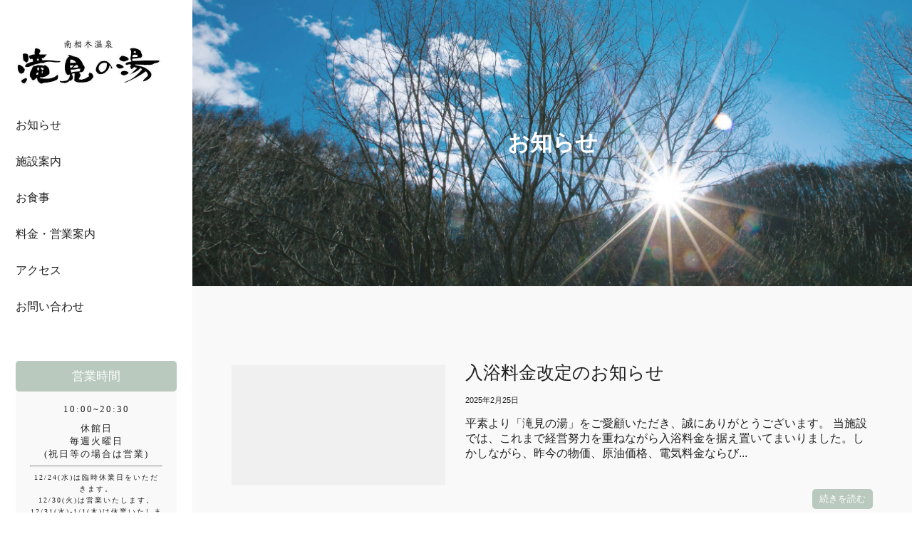

--- FILE ---
content_type: text/html; charset=UTF-8
request_url: http://takiminoyu.com/news/page/3/
body_size: 11807
content:
<!DOCTYPE html>
<html lang="ja">
<head>
<meta charset="utf-8">
<meta http-equiv="X-UA-Compatible" content="IE=edge">
<meta name="viewport" content="width=device-width, initial-scale=1">
<title>南相木温泉 滝見の湯</title>
<link rel="preconnect" href="https://fonts.googleapis.com">
<link rel="preconnect" href="https://fonts.gstatic.com" crossorigin>

		<!-- All in One SEO 4.9.3 - aioseo.com -->
	<meta name="description" content="信州佐久の奥座敷「みなみあいき」へようこそ" />
	<meta name="robots" content="noindex, nofollow, max-image-preview:large" />
	<meta name="author" content="takiminoyu"/>
	<link rel="canonical" href="http://takiminoyu.com/news/" />
	<link rel="prev" href="http://takiminoyu.com/news/page/2/" />
	<link rel="next" href="http://takiminoyu.com/news/page/4/" />
	<meta name="generator" content="All in One SEO (AIOSEO) 4.9.3" />
		<meta property="og:locale" content="ja_JP" />
		<meta property="og:site_name" content="南相木温泉 滝見の湯 - 信州佐久の奥座敷「みなみあいき」へようこそ" />
		<meta property="og:type" content="article" />
		<meta property="og:title" content="お知らせ - 南相木温泉 滝見の湯 - Page 3" />
		<meta property="og:url" content="http://takiminoyu.com/news/" />
		<meta property="og:image" content="http://takiminoyu.com/wp-content/uploads/2023/03/takiminoyu.jpg" />
		<meta property="og:image:width" content="2468" />
		<meta property="og:image:height" content="1458" />
		<meta property="article:published_time" content="2022-04-27T10:46:12+00:00" />
		<meta property="article:modified_time" content="2022-04-27T10:46:12+00:00" />
		<meta property="article:publisher" content="https://www.facebook.com/takiminoyu/" />
		<meta name="twitter:card" content="summary_large_image" />
		<meta name="twitter:title" content="お知らせ - 南相木温泉 滝見の湯 - Page 3" />
		<meta name="twitter:image" content="http://takiminoyu.com/wp-content/uploads/2023/03/takiminoyu.jpg" />
		<script type="application/ld+json" class="aioseo-schema">
			{"@context":"https:\/\/schema.org","@graph":[{"@type":"BreadcrumbList","@id":"http:\/\/takiminoyu.com\/news\/page\/3\/#breadcrumblist","itemListElement":[{"@type":"ListItem","@id":"http:\/\/takiminoyu.com#listItem","position":1,"name":"\u30db\u30fc\u30e0","item":"http:\/\/takiminoyu.com","nextItem":{"@type":"ListItem","@id":"http:\/\/takiminoyu.com\/news\/#listItem","name":"\u304a\u77e5\u3089\u305b"}},{"@type":"ListItem","@id":"http:\/\/takiminoyu.com\/news\/#listItem","position":2,"name":"\u304a\u77e5\u3089\u305b","item":"http:\/\/takiminoyu.com\/news\/","nextItem":{"@type":"ListItem","@id":"http:\/\/takiminoyu.com\/news\/page\/3#listItem","name":"\u30da\u30fc\u30b8 3"},"previousItem":{"@type":"ListItem","@id":"http:\/\/takiminoyu.com#listItem","name":"\u30db\u30fc\u30e0"}},{"@type":"ListItem","@id":"http:\/\/takiminoyu.com\/news\/page\/3#listItem","position":3,"name":"\u30da\u30fc\u30b8 3","previousItem":{"@type":"ListItem","@id":"http:\/\/takiminoyu.com\/news\/#listItem","name":"\u304a\u77e5\u3089\u305b"}}]},{"@type":"CollectionPage","@id":"http:\/\/takiminoyu.com\/news\/page\/3\/#collectionpage","url":"http:\/\/takiminoyu.com\/news\/page\/3\/","name":"\u304a\u77e5\u3089\u305b - \u5357\u76f8\u6728\u6e29\u6cc9 \u6edd\u898b\u306e\u6e6f - Page 3","description":"\u4fe1\u5dde\u4f50\u4e45\u306e\u5965\u5ea7\u6577\u300c\u307f\u306a\u307f\u3042\u3044\u304d\u300d\u3078\u3088\u3046\u3053\u305d","inLanguage":"ja","isPartOf":{"@id":"http:\/\/takiminoyu.com\/#website"},"breadcrumb":{"@id":"http:\/\/takiminoyu.com\/news\/page\/3\/#breadcrumblist"}},{"@type":"Organization","@id":"http:\/\/takiminoyu.com\/#organization","name":"\u5357\u76f8\u6728\u6e29\u6cc9 \u6edd\u898b\u306e\u6e6f","description":"\u4fe1\u5dde\u4f50\u4e45\u306e\u5965\u5ea7\u6577\u300c\u307f\u306a\u307f\u3042\u3044\u304d\u300d\u3078\u3088\u3046\u3053\u305d","url":"http:\/\/takiminoyu.com\/","telephone":"+81267917700","logo":{"@type":"ImageObject","url":"http:\/\/takiminoyu.com\/wp-content\/uploads\/2022\/05\/cropped-favicon-512.jpg","@id":"http:\/\/takiminoyu.com\/news\/page\/3\/#organizationLogo","width":512,"height":512},"image":{"@id":"http:\/\/takiminoyu.com\/news\/page\/3\/#organizationLogo"},"sameAs":["https:\/\/www.facebook.com\/takiminoyu\/"]},{"@type":"WebSite","@id":"http:\/\/takiminoyu.com\/#website","url":"http:\/\/takiminoyu.com\/","name":"\u5357\u76f8\u6728\u6e29\u6cc9 \u6edd\u898b\u306e\u6e6f","description":"\u4fe1\u5dde\u4f50\u4e45\u306e\u5965\u5ea7\u6577\u300c\u307f\u306a\u307f\u3042\u3044\u304d\u300d\u3078\u3088\u3046\u3053\u305d","inLanguage":"ja","publisher":{"@id":"http:\/\/takiminoyu.com\/#organization"}}]}
		</script>
		<!-- All in One SEO -->

<link rel='dns-prefetch' href='//static.addtoany.com' />
<link rel='dns-prefetch' href='//ajax.googleapis.com' />
<link rel='dns-prefetch' href='//cdnjs.cloudflare.com' />
<link rel='dns-prefetch' href='//fonts.googleapis.com' />
		<!-- This site uses the Google Analytics by MonsterInsights plugin v8.13.1 - Using Analytics tracking - https://www.monsterinsights.com/ -->
		<!-- Note: MonsterInsights is not currently configured on this site. The site owner needs to authenticate with Google Analytics in the MonsterInsights settings panel. -->
					<!-- No UA code set -->
				<!-- / Google Analytics by MonsterInsights -->
		<style id='wp-img-auto-sizes-contain-inline-css' type='text/css'>
img:is([sizes=auto i],[sizes^="auto," i]){contain-intrinsic-size:3000px 1500px}
/*# sourceURL=wp-img-auto-sizes-contain-inline-css */
</style>
<style id='wp-emoji-styles-inline-css' type='text/css'>

	img.wp-smiley, img.emoji {
		display: inline !important;
		border: none !important;
		box-shadow: none !important;
		height: 1em !important;
		width: 1em !important;
		margin: 0 0.07em !important;
		vertical-align: -0.1em !important;
		background: none !important;
		padding: 0 !important;
	}
/*# sourceURL=wp-emoji-styles-inline-css */
</style>
<style id='wp-block-library-inline-css' type='text/css'>
:root{--wp-block-synced-color:#7a00df;--wp-block-synced-color--rgb:122,0,223;--wp-bound-block-color:var(--wp-block-synced-color);--wp-editor-canvas-background:#ddd;--wp-admin-theme-color:#007cba;--wp-admin-theme-color--rgb:0,124,186;--wp-admin-theme-color-darker-10:#006ba1;--wp-admin-theme-color-darker-10--rgb:0,107,160.5;--wp-admin-theme-color-darker-20:#005a87;--wp-admin-theme-color-darker-20--rgb:0,90,135;--wp-admin-border-width-focus:2px}@media (min-resolution:192dpi){:root{--wp-admin-border-width-focus:1.5px}}.wp-element-button{cursor:pointer}:root .has-very-light-gray-background-color{background-color:#eee}:root .has-very-dark-gray-background-color{background-color:#313131}:root .has-very-light-gray-color{color:#eee}:root .has-very-dark-gray-color{color:#313131}:root .has-vivid-green-cyan-to-vivid-cyan-blue-gradient-background{background:linear-gradient(135deg,#00d084,#0693e3)}:root .has-purple-crush-gradient-background{background:linear-gradient(135deg,#34e2e4,#4721fb 50%,#ab1dfe)}:root .has-hazy-dawn-gradient-background{background:linear-gradient(135deg,#faaca8,#dad0ec)}:root .has-subdued-olive-gradient-background{background:linear-gradient(135deg,#fafae1,#67a671)}:root .has-atomic-cream-gradient-background{background:linear-gradient(135deg,#fdd79a,#004a59)}:root .has-nightshade-gradient-background{background:linear-gradient(135deg,#330968,#31cdcf)}:root .has-midnight-gradient-background{background:linear-gradient(135deg,#020381,#2874fc)}:root{--wp--preset--font-size--normal:16px;--wp--preset--font-size--huge:42px}.has-regular-font-size{font-size:1em}.has-larger-font-size{font-size:2.625em}.has-normal-font-size{font-size:var(--wp--preset--font-size--normal)}.has-huge-font-size{font-size:var(--wp--preset--font-size--huge)}.has-text-align-center{text-align:center}.has-text-align-left{text-align:left}.has-text-align-right{text-align:right}.has-fit-text{white-space:nowrap!important}#end-resizable-editor-section{display:none}.aligncenter{clear:both}.items-justified-left{justify-content:flex-start}.items-justified-center{justify-content:center}.items-justified-right{justify-content:flex-end}.items-justified-space-between{justify-content:space-between}.screen-reader-text{border:0;clip-path:inset(50%);height:1px;margin:-1px;overflow:hidden;padding:0;position:absolute;width:1px;word-wrap:normal!important}.screen-reader-text:focus{background-color:#ddd;clip-path:none;color:#444;display:block;font-size:1em;height:auto;left:5px;line-height:normal;padding:15px 23px 14px;text-decoration:none;top:5px;width:auto;z-index:100000}html :where(.has-border-color){border-style:solid}html :where([style*=border-top-color]){border-top-style:solid}html :where([style*=border-right-color]){border-right-style:solid}html :where([style*=border-bottom-color]){border-bottom-style:solid}html :where([style*=border-left-color]){border-left-style:solid}html :where([style*=border-width]){border-style:solid}html :where([style*=border-top-width]){border-top-style:solid}html :where([style*=border-right-width]){border-right-style:solid}html :where([style*=border-bottom-width]){border-bottom-style:solid}html :where([style*=border-left-width]){border-left-style:solid}html :where(img[class*=wp-image-]){height:auto;max-width:100%}:where(figure){margin:0 0 1em}html :where(.is-position-sticky){--wp-admin--admin-bar--position-offset:var(--wp-admin--admin-bar--height,0px)}@media screen and (max-width:600px){html :where(.is-position-sticky){--wp-admin--admin-bar--position-offset:0px}}

/*# sourceURL=wp-block-library-inline-css */
</style><style id='global-styles-inline-css' type='text/css'>
:root{--wp--preset--aspect-ratio--square: 1;--wp--preset--aspect-ratio--4-3: 4/3;--wp--preset--aspect-ratio--3-4: 3/4;--wp--preset--aspect-ratio--3-2: 3/2;--wp--preset--aspect-ratio--2-3: 2/3;--wp--preset--aspect-ratio--16-9: 16/9;--wp--preset--aspect-ratio--9-16: 9/16;--wp--preset--color--black: #000000;--wp--preset--color--cyan-bluish-gray: #abb8c3;--wp--preset--color--white: #ffffff;--wp--preset--color--pale-pink: #f78da7;--wp--preset--color--vivid-red: #cf2e2e;--wp--preset--color--luminous-vivid-orange: #ff6900;--wp--preset--color--luminous-vivid-amber: #fcb900;--wp--preset--color--light-green-cyan: #7bdcb5;--wp--preset--color--vivid-green-cyan: #00d084;--wp--preset--color--pale-cyan-blue: #8ed1fc;--wp--preset--color--vivid-cyan-blue: #0693e3;--wp--preset--color--vivid-purple: #9b51e0;--wp--preset--gradient--vivid-cyan-blue-to-vivid-purple: linear-gradient(135deg,rgb(6,147,227) 0%,rgb(155,81,224) 100%);--wp--preset--gradient--light-green-cyan-to-vivid-green-cyan: linear-gradient(135deg,rgb(122,220,180) 0%,rgb(0,208,130) 100%);--wp--preset--gradient--luminous-vivid-amber-to-luminous-vivid-orange: linear-gradient(135deg,rgb(252,185,0) 0%,rgb(255,105,0) 100%);--wp--preset--gradient--luminous-vivid-orange-to-vivid-red: linear-gradient(135deg,rgb(255,105,0) 0%,rgb(207,46,46) 100%);--wp--preset--gradient--very-light-gray-to-cyan-bluish-gray: linear-gradient(135deg,rgb(238,238,238) 0%,rgb(169,184,195) 100%);--wp--preset--gradient--cool-to-warm-spectrum: linear-gradient(135deg,rgb(74,234,220) 0%,rgb(151,120,209) 20%,rgb(207,42,186) 40%,rgb(238,44,130) 60%,rgb(251,105,98) 80%,rgb(254,248,76) 100%);--wp--preset--gradient--blush-light-purple: linear-gradient(135deg,rgb(255,206,236) 0%,rgb(152,150,240) 100%);--wp--preset--gradient--blush-bordeaux: linear-gradient(135deg,rgb(254,205,165) 0%,rgb(254,45,45) 50%,rgb(107,0,62) 100%);--wp--preset--gradient--luminous-dusk: linear-gradient(135deg,rgb(255,203,112) 0%,rgb(199,81,192) 50%,rgb(65,88,208) 100%);--wp--preset--gradient--pale-ocean: linear-gradient(135deg,rgb(255,245,203) 0%,rgb(182,227,212) 50%,rgb(51,167,181) 100%);--wp--preset--gradient--electric-grass: linear-gradient(135deg,rgb(202,248,128) 0%,rgb(113,206,126) 100%);--wp--preset--gradient--midnight: linear-gradient(135deg,rgb(2,3,129) 0%,rgb(40,116,252) 100%);--wp--preset--font-size--small: 13px;--wp--preset--font-size--medium: 20px;--wp--preset--font-size--large: 36px;--wp--preset--font-size--x-large: 42px;--wp--preset--spacing--20: 0.44rem;--wp--preset--spacing--30: 0.67rem;--wp--preset--spacing--40: 1rem;--wp--preset--spacing--50: 1.5rem;--wp--preset--spacing--60: 2.25rem;--wp--preset--spacing--70: 3.38rem;--wp--preset--spacing--80: 5.06rem;--wp--preset--shadow--natural: 6px 6px 9px rgba(0, 0, 0, 0.2);--wp--preset--shadow--deep: 12px 12px 50px rgba(0, 0, 0, 0.4);--wp--preset--shadow--sharp: 6px 6px 0px rgba(0, 0, 0, 0.2);--wp--preset--shadow--outlined: 6px 6px 0px -3px rgb(255, 255, 255), 6px 6px rgb(0, 0, 0);--wp--preset--shadow--crisp: 6px 6px 0px rgb(0, 0, 0);}:where(.is-layout-flex){gap: 0.5em;}:where(.is-layout-grid){gap: 0.5em;}body .is-layout-flex{display: flex;}.is-layout-flex{flex-wrap: wrap;align-items: center;}.is-layout-flex > :is(*, div){margin: 0;}body .is-layout-grid{display: grid;}.is-layout-grid > :is(*, div){margin: 0;}:where(.wp-block-columns.is-layout-flex){gap: 2em;}:where(.wp-block-columns.is-layout-grid){gap: 2em;}:where(.wp-block-post-template.is-layout-flex){gap: 1.25em;}:where(.wp-block-post-template.is-layout-grid){gap: 1.25em;}.has-black-color{color: var(--wp--preset--color--black) !important;}.has-cyan-bluish-gray-color{color: var(--wp--preset--color--cyan-bluish-gray) !important;}.has-white-color{color: var(--wp--preset--color--white) !important;}.has-pale-pink-color{color: var(--wp--preset--color--pale-pink) !important;}.has-vivid-red-color{color: var(--wp--preset--color--vivid-red) !important;}.has-luminous-vivid-orange-color{color: var(--wp--preset--color--luminous-vivid-orange) !important;}.has-luminous-vivid-amber-color{color: var(--wp--preset--color--luminous-vivid-amber) !important;}.has-light-green-cyan-color{color: var(--wp--preset--color--light-green-cyan) !important;}.has-vivid-green-cyan-color{color: var(--wp--preset--color--vivid-green-cyan) !important;}.has-pale-cyan-blue-color{color: var(--wp--preset--color--pale-cyan-blue) !important;}.has-vivid-cyan-blue-color{color: var(--wp--preset--color--vivid-cyan-blue) !important;}.has-vivid-purple-color{color: var(--wp--preset--color--vivid-purple) !important;}.has-black-background-color{background-color: var(--wp--preset--color--black) !important;}.has-cyan-bluish-gray-background-color{background-color: var(--wp--preset--color--cyan-bluish-gray) !important;}.has-white-background-color{background-color: var(--wp--preset--color--white) !important;}.has-pale-pink-background-color{background-color: var(--wp--preset--color--pale-pink) !important;}.has-vivid-red-background-color{background-color: var(--wp--preset--color--vivid-red) !important;}.has-luminous-vivid-orange-background-color{background-color: var(--wp--preset--color--luminous-vivid-orange) !important;}.has-luminous-vivid-amber-background-color{background-color: var(--wp--preset--color--luminous-vivid-amber) !important;}.has-light-green-cyan-background-color{background-color: var(--wp--preset--color--light-green-cyan) !important;}.has-vivid-green-cyan-background-color{background-color: var(--wp--preset--color--vivid-green-cyan) !important;}.has-pale-cyan-blue-background-color{background-color: var(--wp--preset--color--pale-cyan-blue) !important;}.has-vivid-cyan-blue-background-color{background-color: var(--wp--preset--color--vivid-cyan-blue) !important;}.has-vivid-purple-background-color{background-color: var(--wp--preset--color--vivid-purple) !important;}.has-black-border-color{border-color: var(--wp--preset--color--black) !important;}.has-cyan-bluish-gray-border-color{border-color: var(--wp--preset--color--cyan-bluish-gray) !important;}.has-white-border-color{border-color: var(--wp--preset--color--white) !important;}.has-pale-pink-border-color{border-color: var(--wp--preset--color--pale-pink) !important;}.has-vivid-red-border-color{border-color: var(--wp--preset--color--vivid-red) !important;}.has-luminous-vivid-orange-border-color{border-color: var(--wp--preset--color--luminous-vivid-orange) !important;}.has-luminous-vivid-amber-border-color{border-color: var(--wp--preset--color--luminous-vivid-amber) !important;}.has-light-green-cyan-border-color{border-color: var(--wp--preset--color--light-green-cyan) !important;}.has-vivid-green-cyan-border-color{border-color: var(--wp--preset--color--vivid-green-cyan) !important;}.has-pale-cyan-blue-border-color{border-color: var(--wp--preset--color--pale-cyan-blue) !important;}.has-vivid-cyan-blue-border-color{border-color: var(--wp--preset--color--vivid-cyan-blue) !important;}.has-vivid-purple-border-color{border-color: var(--wp--preset--color--vivid-purple) !important;}.has-vivid-cyan-blue-to-vivid-purple-gradient-background{background: var(--wp--preset--gradient--vivid-cyan-blue-to-vivid-purple) !important;}.has-light-green-cyan-to-vivid-green-cyan-gradient-background{background: var(--wp--preset--gradient--light-green-cyan-to-vivid-green-cyan) !important;}.has-luminous-vivid-amber-to-luminous-vivid-orange-gradient-background{background: var(--wp--preset--gradient--luminous-vivid-amber-to-luminous-vivid-orange) !important;}.has-luminous-vivid-orange-to-vivid-red-gradient-background{background: var(--wp--preset--gradient--luminous-vivid-orange-to-vivid-red) !important;}.has-very-light-gray-to-cyan-bluish-gray-gradient-background{background: var(--wp--preset--gradient--very-light-gray-to-cyan-bluish-gray) !important;}.has-cool-to-warm-spectrum-gradient-background{background: var(--wp--preset--gradient--cool-to-warm-spectrum) !important;}.has-blush-light-purple-gradient-background{background: var(--wp--preset--gradient--blush-light-purple) !important;}.has-blush-bordeaux-gradient-background{background: var(--wp--preset--gradient--blush-bordeaux) !important;}.has-luminous-dusk-gradient-background{background: var(--wp--preset--gradient--luminous-dusk) !important;}.has-pale-ocean-gradient-background{background: var(--wp--preset--gradient--pale-ocean) !important;}.has-electric-grass-gradient-background{background: var(--wp--preset--gradient--electric-grass) !important;}.has-midnight-gradient-background{background: var(--wp--preset--gradient--midnight) !important;}.has-small-font-size{font-size: var(--wp--preset--font-size--small) !important;}.has-medium-font-size{font-size: var(--wp--preset--font-size--medium) !important;}.has-large-font-size{font-size: var(--wp--preset--font-size--large) !important;}.has-x-large-font-size{font-size: var(--wp--preset--font-size--x-large) !important;}
/*# sourceURL=global-styles-inline-css */
</style>

<style id='classic-theme-styles-inline-css' type='text/css'>
/*! This file is auto-generated */
.wp-block-button__link{color:#fff;background-color:#32373c;border-radius:9999px;box-shadow:none;text-decoration:none;padding:calc(.667em + 2px) calc(1.333em + 2px);font-size:1.125em}.wp-block-file__button{background:#32373c;color:#fff;text-decoration:none}
/*# sourceURL=/wp-includes/css/classic-themes.min.css */
</style>
<link rel='stylesheet' id='contact-form-7-css' href='http://takiminoyu.com/wp-content/plugins/contact-form-7/includes/css/styles.css?ver=5.5.6' type='text/css' media='all' />
<link rel="stylesheet" href="https://fonts.googleapis.com/css2?family=Noto+Serif+JP:wght@200&display=swap">
<link rel='stylesheet' id='swiper-css' href='https://cdnjs.cloudflare.com/ajax/libs/Swiper/8.0.7/swiper-bundle.min.css' type='text/css' media='all' />
<link rel='stylesheet' id='my-common-css' href='http://takiminoyu.com/wp-content/themes/takiminoyu/assets/css/common.css?ver=1652237337' type='text/css' media='all' />
<link rel='stylesheet' id='my-news-css' href='http://takiminoyu.com/wp-content/themes/takiminoyu/assets/css/news.css?ver=1679416266' type='text/css' media='all' />
<link rel='stylesheet' id='addtoany-css' href='http://takiminoyu.com/wp-content/plugins/add-to-any/addtoany.min.css?ver=1.16' type='text/css' media='all' />
<script type="text/javascript" id="addtoany-core-js-before">
/* <![CDATA[ */
window.a2a_config=window.a2a_config||{};a2a_config.callbacks=[];a2a_config.overlays=[];a2a_config.templates={};a2a_localize = {
	Share: "共有",
	Save: "ブックマーク",
	Subscribe: "購読",
	Email: "メール",
	Bookmark: "ブックマーク",
	ShowAll: "すべて表示する",
	ShowLess: "小さく表示する",
	FindServices: "サービスを探す",
	FindAnyServiceToAddTo: "追加するサービスを今すぐ探す",
	PoweredBy: "Powered by",
	ShareViaEmail: "メールでシェアする",
	SubscribeViaEmail: "メールで購読する",
	BookmarkInYourBrowser: "ブラウザにブックマーク",
	BookmarkInstructions: "このページをブックマークするには、 Ctrl+D または \u2318+D を押下。",
	AddToYourFavorites: "お気に入りに追加",
	SendFromWebOrProgram: "任意のメールアドレスまたはメールプログラムから送信",
	EmailProgram: "メールプログラム",
	More: "詳細&#8230;",
	ThanksForSharing: "共有ありがとうございます !",
	ThanksForFollowing: "フォローありがとうございます !"
};


//# sourceURL=addtoany-core-js-before
/* ]]> */
</script>
<script type="text/javascript" async src="https://static.addtoany.com/menu/page.js" id="addtoany-core-js"></script>
<script type="text/javascript" src="https://ajax.googleapis.com/ajax/libs/jquery/1.11.3/jquery.min.js" id="jquery-js"></script>
<script type="text/javascript" async src="http://takiminoyu.com/wp-content/plugins/add-to-any/addtoany.min.js?ver=1.1" id="addtoany-jquery-js"></script>
<link rel="https://api.w.org/" href="http://takiminoyu.com/wp-json/" /><link rel="EditURI" type="application/rsd+xml" title="RSD" href="http://takiminoyu.com/xmlrpc.php?rsd" />
<meta name="generator" content="WordPress 6.9" />
<link rel="icon" href="http://takiminoyu.com/wp-content/uploads/2024/02/cropped-favicon-512_2024-32x32.jpg" sizes="32x32" />
<link rel="icon" href="http://takiminoyu.com/wp-content/uploads/2024/02/cropped-favicon-512_2024-192x192.jpg" sizes="192x192" />
<link rel="apple-touch-icon" href="http://takiminoyu.com/wp-content/uploads/2024/02/cropped-favicon-512_2024-180x180.jpg" />
<meta name="msapplication-TileImage" content="http://takiminoyu.com/wp-content/uploads/2024/02/cropped-favicon-512_2024-270x270.jpg" />
		<style type="text/css" id="wp-custom-css">
			/*アイキャッチ フェードイン*/
#fv{
animation-name:fadeInAnime;
animation-duration:5s;
animation-fill-mode:forwards;
opacity:0;
}

@keyframes fadeInAnime{
  from {
    opacity: 0;
  }
  to {
    opacity: 1;
  }
}

/*決済方法タイトル幅*/
#price .box table tr th {
    width: 90px;
}

/* スマホ表示幅 */
@media screen and (max-width: 979px) {
    #body .open_time .box {
        width: 85%;
        margin: 0 auto;
    }
}

/* タイトル */
#body #firstview h2 {
    position: absolute;
    margin: 0;
    color: #fff;
    right: 5%;
    font-size: 30px;
    z-index: 2;
    text-shadow: 1px 1px 1px #333333;
}		</style>
		</head>

<body id="home">
<div id="menu_toggle" class="sp">
	<div>
		<span></span>
		<span></span>
		<span></span>
	</div>
</div>

<div id="gloval_nav">
	<nav>
		<ul>
			<li><a href="http://takiminoyu.com/">トップページ</a></li>
			<li><a href="http://takiminoyu.com/news/">お知らせ</a></li>
			<li><a href="http://takiminoyu.com/facility/">施設案内</a></li>
			<li><a href="http://takiminoyu.com/meal/">お食事</a></li>
			<li><a href="http://takiminoyu.com/information/">料金・営業案内</a></li>
			<li><a href="http://takiminoyu.com/#access" class="toggle_class">アクセス</a></li>
			<li><a href="http://takiminoyu.com/contact/">お問い合わせ</a></li>
		</ul>
		<a class="logo" href="http://takiminoyu.com/"><img src="http://takiminoyu.com/wp-content/themes/takiminoyu/assets/images/index/sp/logo.png" alt="南相木温泉　滝見の湯" width="258" height="100"></a>
	</nav>
</div>

<div class="wrap">
	<header class="pc">
		<div class="header_inner">
			<h1><a href="http://takiminoyu.com/"><img src="http://takiminoyu.com/wp-content/themes/takiminoyu/assets/images/common/logo.jpg" alt="南相木温泉　滝見の湯" width="204" height="79"></a></h1>
			<nav>
				<ul>
					<li><a href="http://takiminoyu.com/news/">お知らせ</a></li>
					<li><a href="http://takiminoyu.com/facility/">施設案内</a></li>
					<li><a href="http://takiminoyu.com/meal/">お食事</a></li>
					<li><a href="http://takiminoyu.com/information/">料金・営業案内</a></li>
					<li><a href="http://takiminoyu.com/#access" class="toggle_class">アクセス</a></li>
					<li><a href="http://takiminoyu.com/contact/">お問い合わせ</a></li>
				</ul>
			</nav>
			<div class="open_time">
				<h3>営業時間</h3>
				<dl>
					<dt>10:00~20:30</dt>
					<!--<dd>10:00~21:00<br />※現在営業時間短縮中</dd>-->
				</dl>
				<!--<dl>
					<dt>■1月2日~ 3月31日</dt>
					<dd>10:00~20:00</dd>
				</dl>-->
				<dl>
					<dt>休館日</dt>
					<dd>毎週火曜日<br />(祝日等の場合は営業)<hr><font size="-2">12/24(水)は臨時休業日をいただきます。<br>12/30(火)は営業いたします。<br>12/31(水)-1/1(木)は休業いたします。</font></dd>
				</dl>
			</div>
			<div class="store_info">
				<a href="https://minamiaiki.official.ec/" target="_blank"><img src="http://takiminoyu.com/wp-content/themes/takiminoyu/assets/images/common/logo_02.jpg" alt="南相木商店" width="172" height="93"></a>
				<p>長野県の山あいにある小さな村「南相木村(みなみあいきむら)」のオフィシャルオンラインストア「南相木商店」です。<br /><br />南相木村の豊かな自然によってもたらされる資源や特産物などを活かしてつくられた村内限定商品を取り扱っております。</p>
			</div>
		</div>
	</header>
	<div class="left_wrap">
		<section id="body">
			<section id="fv" class="pc">
				<h2>お知らせ</h2>
			</section>
			<section id="news">
				<div class="pad">
					<div class="inner">
												<article>
							<div class="box">
								<div class="img_box">
																		<img src="http://takiminoyu.com/wp-content/themes/takiminoyu/assets/images/news/pic_01.jpg" alt="news" width="145" height="96">
																	</div>
								<div class="text_box">
									<h3>入浴料金改定のお知らせ</h3>
									<p class="date gothic">2025年2月25日</p>
									<p class="text gothic">
平素より「滝見の湯」をご愛顧いただき、誠にありがとうございます。



当施設では、これまで経営努力を重ねながら入浴料金を据え置いてまいりました。しかしながら、昨今の物価、原油価格、電気料金ならび...</p>
								</div>
							</div>
							<p class="more"><a href="http://takiminoyu.com/1902/" class="gothic">続きを読む</a></p>
						</article>
												<article>
							<div class="box">
								<div class="img_box">
									<img width="1024" height="576" src="http://takiminoyu.com/wp-content/uploads/2025/02/a11b4bb3ba448d1fa402ac3dc62cc91f-1024x576.jpg" class="attachment-large size-large wp-post-image" alt="" decoding="async" fetchpriority="high" srcset="http://takiminoyu.com/wp-content/uploads/2025/02/a11b4bb3ba448d1fa402ac3dc62cc91f-1024x576.jpg 1024w, http://takiminoyu.com/wp-content/uploads/2025/02/a11b4bb3ba448d1fa402ac3dc62cc91f-300x169.jpg 300w, http://takiminoyu.com/wp-content/uploads/2025/02/a11b4bb3ba448d1fa402ac3dc62cc91f-768x432.jpg 768w, http://takiminoyu.com/wp-content/uploads/2025/02/a11b4bb3ba448d1fa402ac3dc62cc91f.jpg 1280w" sizes="(max-width: 1024px) 100vw, 1024px" />								</div>
								<div class="text_box">
									<h3>２０２５年3月イベントカレンダー</h3>
									<p class="date gothic">2025年2月25日</p>
									<p class="text gothic">
平素より南相木温泉 滝見の湯をご利用いただきまして、誠にありがとうございます。 当館の3月に行われるイベントをお知らせいたします。 皆さまのご来館、心よりお待ち申し上げております。



〜南相木...</p>
								</div>
							</div>
							<p class="more"><a href="http://takiminoyu.com/1898/" class="gothic">続きを読む</a></p>
						</article>
												<article>
							<div class="box">
								<div class="img_box">
									<img width="1024" height="576" src="http://takiminoyu.com/wp-content/uploads/2025/01/c295340913de9bca5b44ab3459855fed-1024x576.jpg" class="attachment-large size-large wp-post-image" alt="" decoding="async" srcset="http://takiminoyu.com/wp-content/uploads/2025/01/c295340913de9bca5b44ab3459855fed-1024x576.jpg 1024w, http://takiminoyu.com/wp-content/uploads/2025/01/c295340913de9bca5b44ab3459855fed-300x169.jpg 300w, http://takiminoyu.com/wp-content/uploads/2025/01/c295340913de9bca5b44ab3459855fed-768x432.jpg 768w, http://takiminoyu.com/wp-content/uploads/2025/01/c295340913de9bca5b44ab3459855fed.jpg 1280w" sizes="(max-width: 1024px) 100vw, 1024px" />								</div>
								<div class="text_box">
									<h3>２月営業日のお知らせ</h3>
									<p class="date gothic">2025年1月25日</p>
									<p class="text gothic">
2/11（火）



建国記念日は営業いたします。



2/19（水）、 2/20（木）



施設メンテナンスの為、



臨時休業いたします。



ご不便をお掛け致しますが、



ご理解...</p>
								</div>
							</div>
							<p class="more"><a href="http://takiminoyu.com/1854/" class="gothic">続きを読む</a></p>
						</article>
												<article>
							<div class="box">
								<div class="img_box">
									<img width="1024" height="576" src="http://takiminoyu.com/wp-content/uploads/2025/01/5621deba8a18b839c7a4321764bb05e8-1024x576.jpg" class="attachment-large size-large wp-post-image" alt="" decoding="async" srcset="http://takiminoyu.com/wp-content/uploads/2025/01/5621deba8a18b839c7a4321764bb05e8-1024x576.jpg 1024w, http://takiminoyu.com/wp-content/uploads/2025/01/5621deba8a18b839c7a4321764bb05e8-300x169.jpg 300w, http://takiminoyu.com/wp-content/uploads/2025/01/5621deba8a18b839c7a4321764bb05e8-768x432.jpg 768w, http://takiminoyu.com/wp-content/uploads/2025/01/5621deba8a18b839c7a4321764bb05e8.jpg 1280w" sizes="(max-width: 1024px) 100vw, 1024px" />								</div>
								<div class="text_box">
									<h3>２０２５年２月イベントカレンダー</h3>
									<p class="date gothic">2025年1月25日</p>
									<p class="text gothic">
平素より南相木温泉 滝見の湯をご利用いただきまして、誠にありがとうございます。 当館の２月に行われるイベントをお知らせいたします。 皆さまのご来館、心よりお待ち申し上げております。 〜南相木温泉....</p>
								</div>
							</div>
							<p class="more"><a href="http://takiminoyu.com/1848/" class="gothic">続きを読む</a></p>
						</article>
												<article>
							<div class="box">
								<div class="img_box">
									<img width="1024" height="576" src="http://takiminoyu.com/wp-content/uploads/2024/12/5621deba8a18b839c7a4321764bb05e8-1024x576.jpg" class="attachment-large size-large wp-post-image" alt="" decoding="async" srcset="http://takiminoyu.com/wp-content/uploads/2024/12/5621deba8a18b839c7a4321764bb05e8-1024x576.jpg 1024w, http://takiminoyu.com/wp-content/uploads/2024/12/5621deba8a18b839c7a4321764bb05e8-300x169.jpg 300w, http://takiminoyu.com/wp-content/uploads/2024/12/5621deba8a18b839c7a4321764bb05e8-768x432.jpg 768w, http://takiminoyu.com/wp-content/uploads/2024/12/5621deba8a18b839c7a4321764bb05e8.jpg 1280w" sizes="(max-width: 1024px) 100vw, 1024px" />								</div>
								<div class="text_box">
									<h3>２０２５年1月イベントカレンダー</h3>
									<p class="date gothic">2024年12月26日</p>
									<p class="text gothic">
平素より南相木温泉 滝見の湯をご利用いただきまして、誠にありがとうございます。 当館の1月に行われるイベントをお知らせいたします。 皆さまのご来館、心よりお待ち申し上げております。  〜南相木温泉...</p>
								</div>
							</div>
							<p class="more"><a href="http://takiminoyu.com/1797/" class="gothic">続きを読む</a></p>
						</article>
											</div>
										<div class="pager">
						<ul>
														<li class="sp"><a href="http://takiminoyu.com/news/">&laquo;</a></li>
														<li><a href="http://takiminoyu.com/news/page/1">1</a></li>
														<li><a href="http://takiminoyu.com/news/page/2">2</a></li>
														<li><span>3</span></li>
														<li><a href="http://takiminoyu.com/news/page/4">4</a></li>
														<li><a href="http://takiminoyu.com/news/page/5">5</a></li>
														<li class="pc"><a href="http://takiminoyu.com/news/page/6">6</a></li>
														<li class="pc"><a href="http://takiminoyu.com/news/page/7">7</a></li>
																					<li class="sp"><a href="http://takiminoyu.com/news/page/14">&raquo;</a></li>
													</ul>
					</div>
									</div>
			</section>
			<section id="access" class="sp">
				<div class="pad">
					<div class="inner">
						<div class="box">
							<h3><img class="sp" src="http://takiminoyu.com/wp-content/themes/takiminoyu/assets/images/index/sp/logo.png" alt="南相木温泉　滝見の湯" width="258" height="100"><br class="sp"/>南相木温泉　滝見の湯<span>Takimi no Yu</span></h3>
							<p>〒384-1211<br />長野県南佐久郡南相木村 5633-1<br />TEL 0267-91-7700<br />FAX 0267-91-7702<br />Mail:info@takiminoyu.comp</p>
							<a href="https://minamiaiki.official.ec/" target="_blank" class="sp"><img src="http://takiminoyu.com/wp-content/themes/takiminoyu/assets/images/common/logo_02.jpg" alt="南相木商店" width="172" height="93"></a>
							<div class="g_map sp">
								<iframe src="https://www.google.com/maps/embed?pb=!1m18!1m12!1m3!1d3227.13932573094!2d138.5638373158472!3d36.01689098011747!2m3!1f0!2f0!3f0!3m2!1i1024!2i768!4f13.1!3m3!1m2!1s0x601c22c91e9f43eb%3A0x20c0bf19aaf6b34e!2z5Y2X55u45pyo5rip5rOJIOa7neimi-OBrua5rw!5e0!3m2!1sja!2sjp!4v1648115005022!5m2!1sja!2sjp" width="600" height="450" style="border:0;" allowfullscreen="" loading="lazy"></iframe>
							</div>
							<dl>
								<dt>■電車の場合</dt>
								<dd>小海線小海駅から、南相木村村営バスにて25分、<br /> 温泉前バス停下車すぐ。</dd>
							</dl>
							<dl>
								<dt>■自動車の場合</dt>
								<dd>中部横断道・八千穂高原ICから15km(約25分) <br />中央道・長坂ICから40km(約45分) <br />※第一駐車場60台(無料) <br />※混雑時:第二駐車場40台(無料)</dd>
							</dl>
						</div>
						<div class="g_map pc">
							<iframe src="https://www.google.com/maps/embed?pb=!1m18!1m12!1m3!1d3227.13932573094!2d138.5638373158472!3d36.01689098011747!2m3!1f0!2f0!3f0!3m2!1i1024!2i768!4f13.1!3m3!1m2!1s0x601c22c91e9f43eb%3A0x20c0bf19aaf6b34e!2z5Y2X55u45pyo5rip5rOJIOa7neimi-OBrua5rw!5e0!3m2!1sja!2sjp!4v1648115005022!5m2!1sja!2sjp" width="600" height="450" style="border:0;" allowfullscreen="" loading="lazy"></iframe>
						</div>
					</div>
				</div>	
			</section>
		</section>
		<footer>
			<div class="pad">
				<div class="box inner">
					<h2><a href="http://takiminoyu.com/"><img src="http://takiminoyu.com/wp-content/themes/takiminoyu/assets/images/common/f_logo.jpg" alt="滝見の湯" width="228" height="80"></a></h2>
					<div class="takiminoyu pc">
						<h3>南相木温泉　滝見の湯</h3>
						<p>〒384-1211<br />長野県南佐久郡南相木村 5633-1<br />TEL 0267-91-7700<br />FAX 0267-91-7702<br />Mail:info@takiminoyu.com</p>
					</div>
					<div class="f_menu pc">
						<h3>MENU</h3>
						<nav>
							<ul>
								<li><a href="http://takiminoyu.com/">TOP</a></li>
								<li><a href="http://takiminoyu.com/news/">お知らせ</a></li>
								<li><a href="http://takiminoyu.com/facility/">施設案内</a></li>
								<li><a href="http://takiminoyu.com/meal/">お食事</a></li>
								<li><a href="https://minamiaiki.official.ec/" target="_blank">オンラインストア</a></li>
								<li><a href="http://takiminoyu.com/contact/">お問い合わせ</a></li>
							</ul>
						</nav>
					</div>
					<div class="f_nav sp">
						<nav>
							<ul>
								<li><a href=".http://takiminoyu.com/#access"><img src="http://takiminoyu.com/wp-content/themes/takiminoyu/assets/images/common/sp/icn_01.png" alt="アクセス" width="52" height="51"><br />アクセス</a></li>
								<li><a href="tel:0267-91-7700"><img src="http://takiminoyu.com/wp-content/themes/takiminoyu/assets/images/common/sp/icn_02.png" alt="お電話" width="52" height="51"><br />お電話</a></li>
								<li><a href="http://takiminoyu.com/contact/"><img src="http://takiminoyu.com/wp-content/themes/takiminoyu/assets/images/common/sp/icn_03.png" alt="お問い合わせ" width="52" height="51"><br />お問い合わせ</a></li>
							</ul>
						</nav>
					</div>
				</div>
			</div>
		</footer>
	</div><!--left_wrap-->
</div><!--wrap-->
<script type="speculationrules">
{"prefetch":[{"source":"document","where":{"and":[{"href_matches":"/*"},{"not":{"href_matches":["/wp-*.php","/wp-admin/*","/wp-content/uploads/*","/wp-content/*","/wp-content/plugins/*","/wp-content/themes/takiminoyu/*","/*\\?(.+)"]}},{"not":{"selector_matches":"a[rel~=\"nofollow\"]"}},{"not":{"selector_matches":".no-prefetch, .no-prefetch a"}}]},"eagerness":"conservative"}]}
</script>
<script type="text/javascript" src="http://takiminoyu.com/wp-includes/js/dist/vendor/wp-polyfill.min.js?ver=3.15.0" id="wp-polyfill-js"></script>
<script type="text/javascript" id="contact-form-7-js-extra">
/* <![CDATA[ */
var wpcf7 = {"api":{"root":"http://takiminoyu.com/wp-json/","namespace":"contact-form-7/v1"}};
//# sourceURL=contact-form-7-js-extra
/* ]]> */
</script>
<script type="text/javascript" src="http://takiminoyu.com/wp-content/plugins/contact-form-7/includes/js/index.js?ver=5.5.6" id="contact-form-7-js"></script>
<script type="text/javascript" src="https://cdnjs.cloudflare.com/ajax/libs/Swiper/8.0.7/swiper-bundle.min.js" id="swiper-js"></script>
<script type="text/javascript" src="http://takiminoyu.com/wp-content/themes/takiminoyu/assets/js/menu.js?ver=1652237311" id="menu-js"></script>
<script id="wp-emoji-settings" type="application/json">
{"baseUrl":"https://s.w.org/images/core/emoji/17.0.2/72x72/","ext":".png","svgUrl":"https://s.w.org/images/core/emoji/17.0.2/svg/","svgExt":".svg","source":{"concatemoji":"http://takiminoyu.com/wp-includes/js/wp-emoji-release.min.js?ver=6.9"}}
</script>
<script type="module">
/* <![CDATA[ */
/*! This file is auto-generated */
const a=JSON.parse(document.getElementById("wp-emoji-settings").textContent),o=(window._wpemojiSettings=a,"wpEmojiSettingsSupports"),s=["flag","emoji"];function i(e){try{var t={supportTests:e,timestamp:(new Date).valueOf()};sessionStorage.setItem(o,JSON.stringify(t))}catch(e){}}function c(e,t,n){e.clearRect(0,0,e.canvas.width,e.canvas.height),e.fillText(t,0,0);t=new Uint32Array(e.getImageData(0,0,e.canvas.width,e.canvas.height).data);e.clearRect(0,0,e.canvas.width,e.canvas.height),e.fillText(n,0,0);const a=new Uint32Array(e.getImageData(0,0,e.canvas.width,e.canvas.height).data);return t.every((e,t)=>e===a[t])}function p(e,t){e.clearRect(0,0,e.canvas.width,e.canvas.height),e.fillText(t,0,0);var n=e.getImageData(16,16,1,1);for(let e=0;e<n.data.length;e++)if(0!==n.data[e])return!1;return!0}function u(e,t,n,a){switch(t){case"flag":return n(e,"\ud83c\udff3\ufe0f\u200d\u26a7\ufe0f","\ud83c\udff3\ufe0f\u200b\u26a7\ufe0f")?!1:!n(e,"\ud83c\udde8\ud83c\uddf6","\ud83c\udde8\u200b\ud83c\uddf6")&&!n(e,"\ud83c\udff4\udb40\udc67\udb40\udc62\udb40\udc65\udb40\udc6e\udb40\udc67\udb40\udc7f","\ud83c\udff4\u200b\udb40\udc67\u200b\udb40\udc62\u200b\udb40\udc65\u200b\udb40\udc6e\u200b\udb40\udc67\u200b\udb40\udc7f");case"emoji":return!a(e,"\ud83e\u1fac8")}return!1}function f(e,t,n,a){let r;const o=(r="undefined"!=typeof WorkerGlobalScope&&self instanceof WorkerGlobalScope?new OffscreenCanvas(300,150):document.createElement("canvas")).getContext("2d",{willReadFrequently:!0}),s=(o.textBaseline="top",o.font="600 32px Arial",{});return e.forEach(e=>{s[e]=t(o,e,n,a)}),s}function r(e){var t=document.createElement("script");t.src=e,t.defer=!0,document.head.appendChild(t)}a.supports={everything:!0,everythingExceptFlag:!0},new Promise(t=>{let n=function(){try{var e=JSON.parse(sessionStorage.getItem(o));if("object"==typeof e&&"number"==typeof e.timestamp&&(new Date).valueOf()<e.timestamp+604800&&"object"==typeof e.supportTests)return e.supportTests}catch(e){}return null}();if(!n){if("undefined"!=typeof Worker&&"undefined"!=typeof OffscreenCanvas&&"undefined"!=typeof URL&&URL.createObjectURL&&"undefined"!=typeof Blob)try{var e="postMessage("+f.toString()+"("+[JSON.stringify(s),u.toString(),c.toString(),p.toString()].join(",")+"));",a=new Blob([e],{type:"text/javascript"});const r=new Worker(URL.createObjectURL(a),{name:"wpTestEmojiSupports"});return void(r.onmessage=e=>{i(n=e.data),r.terminate(),t(n)})}catch(e){}i(n=f(s,u,c,p))}t(n)}).then(e=>{for(const n in e)a.supports[n]=e[n],a.supports.everything=a.supports.everything&&a.supports[n],"flag"!==n&&(a.supports.everythingExceptFlag=a.supports.everythingExceptFlag&&a.supports[n]);var t;a.supports.everythingExceptFlag=a.supports.everythingExceptFlag&&!a.supports.flag,a.supports.everything||((t=a.source||{}).concatemoji?r(t.concatemoji):t.wpemoji&&t.twemoji&&(r(t.twemoji),r(t.wpemoji)))});
//# sourceURL=http://takiminoyu.com/wp-includes/js/wp-emoji-loader.min.js
/* ]]> */
</script>
</body>
</html>


--- FILE ---
content_type: text/css
request_url: http://takiminoyu.com/wp-content/themes/takiminoyu/assets/css/common.css?ver=1652237337
body_size: 2544
content:
@charset "UTF-8";
body {
  margin: 0;
  font-family: "Garamond", "Times New Roman", " 游明朝 ", "Yu Mincho", " 游明朝体 ", "YuMincho", " ヒラギノ明朝 Pro W3", "Hiragino Mincho Pro", "HiraMinProN-W3", "HGS 明朝 E", "MS P明朝 ", "MS PMincho", serif;
  color: #202020;
  font-size: 15px;
}

ul {
  padding: 0;
  margin: 0;
}

ul li {
  list-style-type: none;
}

a {
  text-decoration: none;
  color: #202020;
}

h2, h3, p {
  margin: 0;
}

h3, h4 {
  font-weight: normal;
}

table {
  width: 100%;
}
table tr th {
  font-weight: normal;
  text-align: left;
  vertical-align: top;
}

.gothic {
  font-family: "Yu Gothic", "游ゴシック", YuGothic, "游ゴシック体", "ヒラギノ角ゴ Pro W3", "メイリオ", sans-serif;
}

.wrap {
  position: relative;
  overflow: hidden;
}

.open_time {
  background: #f9f9f9;
  padding: 0 0 10px;
  margin: 0 0 80px;
  text-align: center;
}
.open_time h3 {
  color: #fff;
  font-size: 17px;
  background: #b9c9bd;
  border-radius: 5px;
  padding: 10px 20px;
  margin: 0 0 17px;
}
.open_time dl {
  font-size: 13px;
  margin: 0 20px 10px;
  letter-spacing: 2px;
}
.open_time dl dd {
  margin: 0;
}

header {
  position: fixed;
  left: 0px;
  top: 0px;
  width: 270px;
  height: 100vh;
  overflow: auto;
  z-index: 3;
  -webkit-box-sizing: border-box;
  box-sizing: border-box;
  background: #fff;
}
header .header_inner {
  padding: 40px 22px;
}
header .header_inner h1 {
  margin: 0;
}
header .header_inner nav ul {
  margin: 40px 0 35px;
}
header .header_inner nav ul li {
  padding: 0 0 30px;
}
header .header_inner nav ul li.on a {
  color: #e9462f;
}
header .header_inner nav ul li a {
  font-size: 16px;
}
header .store_info {
  text-align: center;
}
header .store_info p {
  text-align: left;
}

#gloval_nav {
  background: rgba(255, 255, 255, 0.9);
  color: #fff;
  position: fixed;
  top: 0;
  left: 0;
  right: 0;
  bottom: 0;
  display: flex;
  visibility: hidden;
  flex-direction: column;
  justify-content: center;
  align-items: center;
  font-size: 24px;
  opacity: 0;
  transition: opacity 0.6s ease, visibility 0.6s ease;
  z-index: 4;
}
@media screen and (max-width: 979px) {
  #gloval_nav {
    font-size: 20px;
  }
}

#body {
  background: #f9f9f9;
}
@media screen and (max-width: 979px) {
  #body {
    margin: 0 0 96px;
  }
}

h3.h3 {
  text-align: center;
  font-size: 30px;
}
@media screen and (max-width: 979px) {
  h3.h3 {
    font-size: 25px;
  }
}

.center {
  text-align: center;
}

.btn_common {
  text-align: center;
  max-width: 240px;
  height: 40px;
  line-height: 40px;
  margin: 25px auto 0;
}
.btn_common a {
  display: block;
  color: #fff;
  font-size: 15px;
  background: url(../images/common/btn.gif) right bottom #f99f5b no-repeat;
  background-size: 8px auto;
}

#fv {
  color: #fff;
  text-align: center;
}
#fv h2 {
  font-size: 31px;
  padding: 180px 0;
}
@media screen and (max-width: 979px) {
  #fv h2 {
    font-size: 24px;
    padding: 168px 0;
  }
}

#access {
  padding: 50px 0 120px;
}
@media screen and (max-width: 979px) {
  #access {
    padding: 90px 0 30px;
    background: #fff;
  }
}
#access .inner {
  max-width: 890px;
  display: -webkit-flex;
  display: flex;
}
@media screen and (max-width: 979px) {
  #access .inner {
    width: 100%;
    display: block;
  }
}
#access .inner .box {
  margin: 0 50px 0 0;
}
@media screen and (max-width: 979px) {
  #access .inner .box {
    margin: 0;
    text-align: center;
  }
}
#access .inner .box h3 {
  font-size: 17px;
  margin: 0 0 40px;
}
#access .inner .box h3 span {
  display: block;
  font-size: 15px;
  color: #a6a6a6;
  padding: 5px 0;
}
@media screen and (max-width: 979px) {
  #access .inner .box h3 span {
    font-size: 12px;
  }
}
#access .inner .box h3 img {
  margin: 0 0 40px;
  width: 200px;
  height: auto;
}
@media screen and (max-width: 979px) {
  #access .inner .box dl {
    width: 50%;
    margin: 0 auto;
    text-align: left;
  }
}
#access .inner .box dl dd {
  margin: 0;
}
@media screen and (max-width: 979px) {
  #access .inner .box dl dd {
    line-height: 30px;
    margin: 0 0 40px;
  }
}
@media screen and (max-width: 979px) {
  #access .inner .box p {
    margin: 0 0 50px;
  }
}
#access .inner .g_map {
  flex: 0 0 440px;
  height: 0;
  overflow: hidden;
  padding-bottom: 50%;
  position: relative;
}
@media screen and (max-width: 979px) {
  #access .inner .g_map {
    margin: 60px 0 50px;
    padding-bottom: 80%;
  }
}
#access .inner .g_map iframe {
  width: 100%;
  height: 100%;
  position: absolute;
  left: 0;
  top: 0;
}

footer {
  background: #666460;
  padding: 90px 0;
  color: #fff;
}
@media screen and (max-width: 979px) {
  footer {
    padding: 15px 0;
    position: fixed;
    width: 100%;
    bottom: 0;
    transform: translateY(100%);
    transition: 0.5s;
    z-index: 3;
  }
}
footer .inner {
  display: -webkit-flex;
  display: flex;
  -webkit-justify-content: space-between;
  justify-content: space-between;
}
@media screen and (max-width: 979px) {
  footer .inner {
    align-items: center;
  }
}
footer .inner h2 {
  margin: 50px 0 0;
}
@media screen and (max-width: 979px) {
  footer .inner h2 {
    margin: 0 3% 0 0;
  }
}
footer .inner h2 a {
  display: block;
}
@media screen and (max-width: 979px) {
  footer .inner h2 a img {
    width: 150px;
    height: auto;
  }
}
footer .inner h3 {
  font-size: 25px;
  margin: 0 0 25px;
}
@media screen and (max-width: 979px) {
  footer .inner h3 {
    font-size: 18px;
  }
}
footer .inner .f_menu ul li {
  list-style-type: initial;
  line-height: 18px;
}
footer .inner .f_menu ul li a {
  color: #fff;
  line-height: 20px;
}
@media screen and (max-width: 979px) {
  footer .box {
    display: -webkit-flex;
    display: flex;
    -webkit-justify-content: space-between;
    justify-content: space-between;
  }
  footer .box .f_nav {
    flex: 1 1 auto;
  }
  footer .box .f_nav ul {
    display: -webkit-flex;
    display: flex;
    -webkit-justify-content: space-around;
    justify-content: space-around;
  }
  footer .box .f_nav ul li {
    padding: 5px 3%;
    border-left: 1px solid #fff;
    text-align: center;
    flex: 1 1 auto;
  }
  footer .box .f_nav ul li:nth-child(3) {
    padding: 5px 0 5px 3%;
  }
  footer .box .f_nav ul li a {
    color: #fff;
    font-family: "Yu Gothic", "游ゴシック", YuGothic, "游ゴシック体", "ヒラギノ角ゴ Pro W3", "メイリオ", sans-serif;
    font-size: 12px;
  }
  footer .box .f_nav ul li a img {
    width: 100%;
    height: auto;
    max-width: 35px;
  }
}

@media screen and (min-width: 980px) {
  .sp {
    display: none;
  }

  .pad {
    padding: 0 3%;
  }

  .inner {
    max-width: 920px;
    margin: 0 auto;
  }

  .left_wrap {
    padding-left: 270px !important;
  }
}
@media screen and (max-width: 979px) {
  .pc {
    display: none;
  }

  .inner {
    width: 94%;
    margin: 0 auto;
  }

  .open {
    overflow: hidden;
  }

  footer.appear {
    transform: translate(0);
  }

  #menu_toggle {
    z-index: 5;
    position: fixed;
    top: 20px;
    right: 3%;
    height: 32px;
    cursor: pointer;
  }

  #menu_toggle div {
    position: relative;
    width: 36px;
  }

  #menu_toggle span {
    width: 100%;
    height: 2px;
    left: 0;
    display: block;
    background: #333;
    position: absolute;
    transition: all 0.6s ease-in-out;
  }

  #menu_toggle span:nth-child(1) {
    top: 0;
  }

  #menu_toggle span:nth-child(2) {
    top: 14px;
  }

  #menu_toggle span:nth-child(3) {
    top: 28px;
  }

  .open #menu_toggle span:nth-child(1) {
    top: 15px;
    transform: rotate(45deg);
  }

  .open #menu_toggle span:nth-child(2) {
    top: 15px;
    width: 0;
    translate: 0, 50%;
  }

  .open #menu_toggle span:nth-child(3) {
    top: 15px;
    transform: rotate(-45deg);
  }

  .open #gloval_nav {
    visibility: visible;
    opacity: 1;
  }

  #gloval_nav ul li {
    opacity: 0;
    transform: translateX(200px);
    transition: transform 0.6s ease, opacity 0.2s ease;
    text-align: center;
  }

  #gloval_nav .logo {
    opacity: 0;
  }

  #gloval_nav .logo img {
    width: 230px;
    height: auto;
  }

  .open #gloval_nav ul li {
    opacity: 1;
    transform: translateX(0);
    transition: transform 1s ease, opacity 0.9s ease;
    margin: 0 0 20px;
  }

  .open #gloval_nav .logo {
    opacity: 1;
    transition: opacity 1.8s 1.5s ease-in-out;
  }

  #gloval_nav ul li:nth-child(2) {
    transition-delay: 0.15s;
  }

  #gloval_nav ul li:nth-child(3) {
    transition-delay: 0.3s;
  }

  #gloval_nav ul li:nth-child(4) {
    transition-delay: 0.45s;
  }

  #gloval_nav ul li:nth-child(5) {
    transition-delay: 0.6s;
  }

  #gloval_nav ul li:nth-child(6) {
    transition-delay: 0.75s;
  }

  #gloval_nav ul li:nth-child(7) {
    transition-delay: 0.9s;
  }
}

/*# sourceMappingURL=common.css.map */


--- FILE ---
content_type: text/css
request_url: http://takiminoyu.com/wp-content/themes/takiminoyu/assets/css/news.css?ver=1679416266
body_size: 1307
content:
@media screen and (max-width: 979px) {
  #menu_toggle span {
    background: #666460;
  }
}
#fv {
  background: url(../images/news/fv.jpg) center center no-repeat;
  background-size: cover;
}
@media screen and (max-width: 979px) {
  #fv {
    background: url(../images/news/sp/fv.jpg) center center no-repeat;
    background-size: cover;
  }
}

#news {
  padding: 65px 0 85px;
}
@media screen and (max-width: 979px) {
  #news {
    padding: 40px 0 85px;
  }
}
#news .inner {
  max-width: 900px;
}
@media screen and (max-width: 979px) {
  #news .inner {
    width: 94%;
  }
}
#news article {
  border-bottom: 1px solid #898989;
  padding: 40px 0 30px;
}
#news article .box {
  display: -webkit-flex;
  display: flex;
}
@media screen and (max-width: 979px) {
  #news article .box {
    display: block;
  }
}
#news article .box .img_box {
  max-width: 300px;
  max-height: 182px;
  -webkit-box-sizing: border-box;
  box-sizing: border-box;
  flex: 0 0 300px;
  position: relative;
  overflow: hidden;
  padding-top: 20%;
}
@media screen and (max-width: 979px) {
  #news article .box .img_box {
    width: 100%;
    max-width: 100%;
    max-height: 100%;
    padding-top: 50%;
  }
}
#news article .box .img_box img {
  width: 100%;
  height: auto;
  max-width: 150%;
  max-height: 150%;
  position: absolute;
  top: 50%;
  left: 50%;
  -webkit-transform: translate(-50%, -50%);
  -ms-transform: translate(-50%, -50%);
  transform: translate(-50%, -50%);
}
#news article .box .text_box {
  margin: 0 0 0 28px;
}
@media screen and (max-width: 979px) {
  #news article .box .text_box {
    margin: 25px 0 0;
  }
}
#news article .box .text_box h3 {
  font-size: 25px;
  margin: 0 0 15px;
}
#news article .box .text_box p.date {
  font-size: 11px;
  margin: 0 0 15px;
}
@media screen and (max-width: 979px) {
  #news article .box .text_box p.date {
    font-size: 14px;
  }
}
#news article .box .text_box p.text {
  font-size: 16px;
}
@media screen and (max-width: 979px) {
  #news article .box .text_box p.text {
    font-size: 14px;
    line-height: 30px;
  }
}
#news article .more {
  text-align: right;
}
@media screen and (max-width: 979px) {
  #news article .more {
    text-align: center;
  }
}
#news article .more a {
  font-size: 13px;
  color: #fff;
  display: inline-block;
  background: #b9c9bd;
  padding: 5px 10px;
  border-radius: 5px;
}
@media screen and (max-width: 979px) {
  #news article .more a {
    width: 70%;
    margin: 30px auto 0;
    font-size: 20px;
    font-family: inherit;
  }
}
#news .pager {
  text-align: center;
  margin: 70px 0 0;
}
#news .pager ul li {
  font-size: 17px;
  display: inline-block;
  margin: 0 10px;
}
@media screen and (max-width: 979px) {
  #news .pager ul li.pc {
    display: none;
  }
}
#news .pager ul li span {
  display: inline-block;
  padding: 5px;
  font-weight: bold;
}
#news .pager ul li a {
  display: inline-block;
  padding: 5px;
}

#article {
  padding: 95px 0 100px;
}
#article .inner {
  max-width: 850px;
}
@media screen and (max-width: 979px) {
  #article .inner {
    width: 94%;
  }
}
#article .inner article .img_box {
  width: 100%;
  padding-top: 75%;
  position: relative;
  overflow: hidden;
  margin: 0 auto;
}
#article .inner article .img_box img {
  width: 100%;
  max-width: 150%;
  max-height: 150%;
  position: absolute;
  top: 50%;
  left: 50%;
  -webkit-transform: translate(-50%, -50%);
  -ms-transform: translate(-50%, -50%);
  transform: translate(-50%, -50%);
}
#article .inner article .text_box {
  padding: 45px 0;
}
@media screen and (max-width: 979px) {
  #article .inner article .text_box {
    padding: 20px 0 45px;
  }
}
#article .inner article .text_box h3 {
  font-size: 25px;
  margin: 0 0 25px;
}
#article .inner article .text_box .date {
  margin: 0 0 20px;
}
@media screen and (max-width: 979px) {
  #article .inner article .text_box .date {
    font-size: 15px;
  }
}
#article .inner article .text_box .text {
  font-size: 16px;
}
@media screen and (max-width: 979px) {
  #article .inner article .text_box .text {
    font-size: 20px;
  }
}
#article .inner .switch {
  text-align: center;
  max-width: 600px;
  margin: 0 auto;
  padding: 65px 0 0;
  display: -webkit-flex;
  display: flex;
  -webkit-justify-content: space-between;
  justify-content: space-between;
}
@media screen and (max-width: 979px) {
  #article .inner .switch {
    width: 78%;
    display: block;
  }
}
#article .inner .switch a {
  font-size: 17px;
  display: block;
}
@media screen and (max-width: 979px) {
  #article .inner .switch a {
    font-size: 25px;
  }
}
#article .inner .switch a.prev {
  background: url(../images/news/left_arw.gif) left top no-repeat;
  background-size: 93px auto;
  padding: 0 0 0 113px;
  order: 1;
}
@media screen and (max-width: 979px) {
  #article .inner .switch a.prev {
    background: url(../images/news/sp/left_arw.gif) left top no-repeat;
    background-size: 130px auto;
    padding: 0 0 0 140px;
  }
}
#article .inner .switch a.next {
  background: url(../images/news/right_arw.gif) right top no-repeat;
  background-size: 93px auto;
  padding: 0 113px 0 0;
  order: 2;
}
@media screen and (max-width: 979px) {
  #article .inner .switch a.next {
    padding: 0 140px 0 0;
    background: url(../images/news/sp/right_arw.gif) right top no-repeat;
    background-size: 130px auto;
    margin: 0 0 40px;
  }
}

/*# sourceMappingURL=news.css.map */


--- FILE ---
content_type: application/javascript
request_url: http://takiminoyu.com/wp-content/themes/takiminoyu/assets/js/menu.js?ver=1652237311
body_size: 996
content:

$(function () {
	$('#menu_toggle,.toggle_class').on('click', function() {
		$('body').toggleClass('open');
	});
	
});	
$(document).ready(function(){ resize_header(); })
$(window).resize(function(){ resize_header(); })
		function resize_header(){
			let w_height = $(window).height();
			let  w_height_half_sp = ( w_height - 78)/ 2;
			let  w_height_half_pc = ( w_height - 87)/ 2;
			  
		if (window.matchMedia('(max-width: 979px)').matches) {
	
		if(navigator.userAgent.indexOf('Android') > 0){
			$('body').css('font-family', 'Noto Serif JP', serif);
		}
		  
		  $('#firstview h2').css('top',  w_height_half_sp);
		 

			$(function() {
			  const $win = $(window),
					$footer = $('footer');
				 
			  $win.on('scroll', function() {
				const value = $(this).scrollTop();
				if ( value > 300 ) {
				  $footer.addClass('appear');
				} else {
				  $footer.removeClass('appear');
				}
			  });
			});
			
		}
		
		else {
			$('#firstview h2').css('top', w_height_half_pc );
			
		}
	}
	


